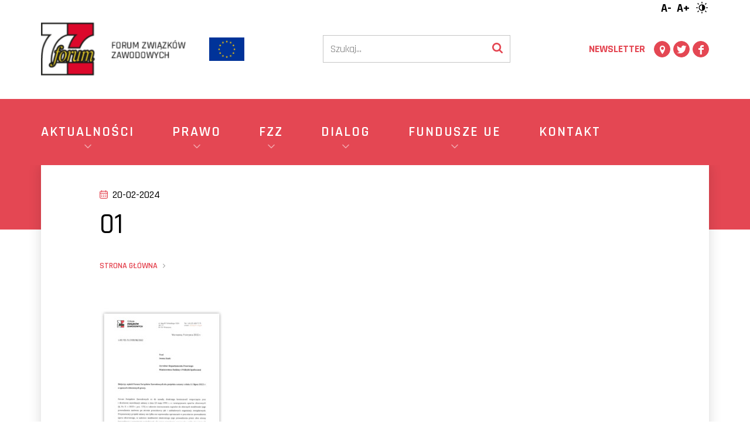

--- FILE ---
content_type: text/html; charset=UTF-8
request_url: https://fzz.org.pl/01-8/
body_size: 9315
content:
<!DOCTYPE html>
<html lang="en">
<head>
    <meta charset="utf-8">
    <meta http-equiv="X-UA-Compatible" content="IE=edge">
    <meta name="viewport" content="width=device-width, initial-scale=1">

    
        <link href="https://fonts.googleapis.com/css?family=Rajdhani:300,400,500,600,700&amp;subset=latin-ext" rel="stylesheet">
    <link rel="apple-touch-icon" sizes="180x180" href="/apple-touch-icon.png">
    <link rel="icon" type="image/png" sizes="32x32" href="/favicon-32x32.png">
    <link rel="icon" type="image/png" sizes="16x16" href="/favicon-16x16.png">
    <link rel="icon" type="image/x-icon" href="/favicon.ico">
    <link rel="manifest" href="/site.webmanifest">
    <link rel="mask-icon" href="/safari-pinned-tab.svg" color="#dd3333">
    <meta name="msapplication-TileColor" content="#dd3333">
    <meta name="theme-color" content="#dd3333">
    <!--[if lt IE 9]>
    <script src="https://oss.maxcdn.com/html5shiv/3.7.2/html5shiv.min.js"></script>
    <script src="https://oss.maxcdn.com/respond/1.4.2/respond.min.js"></script>
    <![endif]-->

    <meta name='robots' content='index, follow, max-image-preview:large, max-snippet:-1, max-video-preview:-1' />
	<style>img:is([sizes="auto" i], [sizes^="auto," i]) { contain-intrinsic-size: 3000px 1500px }</style>
	
	<!-- This site is optimized with the Yoast SEO plugin v25.9 - https://yoast.com/wordpress/plugins/seo/ -->
	<title>01 - FZZ | Forum Związków Zawodowych</title>
	<link rel="canonical" href="https://fzz.org.pl/01-8/" />
	<meta property="og:locale" content="pl_PL" />
	<meta property="og:type" content="article" />
	<meta property="og:title" content="01 - FZZ | Forum Związków Zawodowych" />
	<meta property="og:url" content="https://fzz.org.pl/01-8/" />
	<meta property="og:site_name" content="FZZ | Forum Związków Zawodowych" />
	<meta property="og:image" content="https://fzz.org.pl/01-8" />
	<meta property="og:image:width" content="1200" />
	<meta property="og:image:height" content="1696" />
	<meta property="og:image:type" content="image/jpeg" />
	<meta name="twitter:card" content="summary_large_image" />
	<script type="application/ld+json" class="yoast-schema-graph">{"@context":"https://schema.org","@graph":[{"@type":"WebPage","@id":"https://fzz.org.pl/01-8/","url":"https://fzz.org.pl/01-8/","name":"01 - FZZ | Forum Związków Zawodowych","isPartOf":{"@id":"https://fzz.org.pl/#website"},"primaryImageOfPage":{"@id":"https://fzz.org.pl/01-8/#primaryimage"},"image":{"@id":"https://fzz.org.pl/01-8/#primaryimage"},"thumbnailUrl":"https://fzz.org.pl/wp-content/uploads/2024/02/01-1.jpg","datePublished":"2024-02-20T21:52:58+00:00","breadcrumb":{"@id":"https://fzz.org.pl/01-8/#breadcrumb"},"inLanguage":"pl-PL","potentialAction":[{"@type":"ReadAction","target":["https://fzz.org.pl/01-8/"]}]},{"@type":"ImageObject","inLanguage":"pl-PL","@id":"https://fzz.org.pl/01-8/#primaryimage","url":"https://fzz.org.pl/wp-content/uploads/2024/02/01-1.jpg","contentUrl":"https://fzz.org.pl/wp-content/uploads/2024/02/01-1.jpg","width":1200,"height":1696},{"@type":"BreadcrumbList","@id":"https://fzz.org.pl/01-8/#breadcrumb","itemListElement":[{"@type":"ListItem","position":1,"name":"Strona główna","item":"https://fzz.org.pl/"},{"@type":"ListItem","position":2,"name":"01"}]},{"@type":"WebSite","@id":"https://fzz.org.pl/#website","url":"https://fzz.org.pl/","name":"FZZ | Forum Związków Zawodowych","description":"Oficjalna strona Forum Związków Zawodowych","potentialAction":[{"@type":"SearchAction","target":{"@type":"EntryPoint","urlTemplate":"https://fzz.org.pl/?s={search_term_string}"},"query-input":{"@type":"PropertyValueSpecification","valueRequired":true,"valueName":"search_term_string"}}],"inLanguage":"pl-PL"}]}</script>
	<!-- / Yoast SEO plugin. -->


<link rel='dns-prefetch' href='//ajax.googleapis.com' />
<style id='classic-theme-styles-inline-css' type='text/css'>
/*! This file is auto-generated */
.wp-block-button__link{color:#fff;background-color:#32373c;border-radius:9999px;box-shadow:none;text-decoration:none;padding:calc(.667em + 2px) calc(1.333em + 2px);font-size:1.125em}.wp-block-file__button{background:#32373c;color:#fff;text-decoration:none}
</style>
<style id='global-styles-inline-css' type='text/css'>
:root{--wp--preset--aspect-ratio--square: 1;--wp--preset--aspect-ratio--4-3: 4/3;--wp--preset--aspect-ratio--3-4: 3/4;--wp--preset--aspect-ratio--3-2: 3/2;--wp--preset--aspect-ratio--2-3: 2/3;--wp--preset--aspect-ratio--16-9: 16/9;--wp--preset--aspect-ratio--9-16: 9/16;--wp--preset--color--black: #000000;--wp--preset--color--cyan-bluish-gray: #abb8c3;--wp--preset--color--white: #ffffff;--wp--preset--color--pale-pink: #f78da7;--wp--preset--color--vivid-red: #cf2e2e;--wp--preset--color--luminous-vivid-orange: #ff6900;--wp--preset--color--luminous-vivid-amber: #fcb900;--wp--preset--color--light-green-cyan: #7bdcb5;--wp--preset--color--vivid-green-cyan: #00d084;--wp--preset--color--pale-cyan-blue: #8ed1fc;--wp--preset--color--vivid-cyan-blue: #0693e3;--wp--preset--color--vivid-purple: #9b51e0;--wp--preset--gradient--vivid-cyan-blue-to-vivid-purple: linear-gradient(135deg,rgba(6,147,227,1) 0%,rgb(155,81,224) 100%);--wp--preset--gradient--light-green-cyan-to-vivid-green-cyan: linear-gradient(135deg,rgb(122,220,180) 0%,rgb(0,208,130) 100%);--wp--preset--gradient--luminous-vivid-amber-to-luminous-vivid-orange: linear-gradient(135deg,rgba(252,185,0,1) 0%,rgba(255,105,0,1) 100%);--wp--preset--gradient--luminous-vivid-orange-to-vivid-red: linear-gradient(135deg,rgba(255,105,0,1) 0%,rgb(207,46,46) 100%);--wp--preset--gradient--very-light-gray-to-cyan-bluish-gray: linear-gradient(135deg,rgb(238,238,238) 0%,rgb(169,184,195) 100%);--wp--preset--gradient--cool-to-warm-spectrum: linear-gradient(135deg,rgb(74,234,220) 0%,rgb(151,120,209) 20%,rgb(207,42,186) 40%,rgb(238,44,130) 60%,rgb(251,105,98) 80%,rgb(254,248,76) 100%);--wp--preset--gradient--blush-light-purple: linear-gradient(135deg,rgb(255,206,236) 0%,rgb(152,150,240) 100%);--wp--preset--gradient--blush-bordeaux: linear-gradient(135deg,rgb(254,205,165) 0%,rgb(254,45,45) 50%,rgb(107,0,62) 100%);--wp--preset--gradient--luminous-dusk: linear-gradient(135deg,rgb(255,203,112) 0%,rgb(199,81,192) 50%,rgb(65,88,208) 100%);--wp--preset--gradient--pale-ocean: linear-gradient(135deg,rgb(255,245,203) 0%,rgb(182,227,212) 50%,rgb(51,167,181) 100%);--wp--preset--gradient--electric-grass: linear-gradient(135deg,rgb(202,248,128) 0%,rgb(113,206,126) 100%);--wp--preset--gradient--midnight: linear-gradient(135deg,rgb(2,3,129) 0%,rgb(40,116,252) 100%);--wp--preset--font-size--small: 13px;--wp--preset--font-size--medium: 20px;--wp--preset--font-size--large: 36px;--wp--preset--font-size--x-large: 42px;--wp--preset--spacing--20: 0.44rem;--wp--preset--spacing--30: 0.67rem;--wp--preset--spacing--40: 1rem;--wp--preset--spacing--50: 1.5rem;--wp--preset--spacing--60: 2.25rem;--wp--preset--spacing--70: 3.38rem;--wp--preset--spacing--80: 5.06rem;--wp--preset--shadow--natural: 6px 6px 9px rgba(0, 0, 0, 0.2);--wp--preset--shadow--deep: 12px 12px 50px rgba(0, 0, 0, 0.4);--wp--preset--shadow--sharp: 6px 6px 0px rgba(0, 0, 0, 0.2);--wp--preset--shadow--outlined: 6px 6px 0px -3px rgba(255, 255, 255, 1), 6px 6px rgba(0, 0, 0, 1);--wp--preset--shadow--crisp: 6px 6px 0px rgba(0, 0, 0, 1);}:where(.is-layout-flex){gap: 0.5em;}:where(.is-layout-grid){gap: 0.5em;}body .is-layout-flex{display: flex;}.is-layout-flex{flex-wrap: wrap;align-items: center;}.is-layout-flex > :is(*, div){margin: 0;}body .is-layout-grid{display: grid;}.is-layout-grid > :is(*, div){margin: 0;}:where(.wp-block-columns.is-layout-flex){gap: 2em;}:where(.wp-block-columns.is-layout-grid){gap: 2em;}:where(.wp-block-post-template.is-layout-flex){gap: 1.25em;}:where(.wp-block-post-template.is-layout-grid){gap: 1.25em;}.has-black-color{color: var(--wp--preset--color--black) !important;}.has-cyan-bluish-gray-color{color: var(--wp--preset--color--cyan-bluish-gray) !important;}.has-white-color{color: var(--wp--preset--color--white) !important;}.has-pale-pink-color{color: var(--wp--preset--color--pale-pink) !important;}.has-vivid-red-color{color: var(--wp--preset--color--vivid-red) !important;}.has-luminous-vivid-orange-color{color: var(--wp--preset--color--luminous-vivid-orange) !important;}.has-luminous-vivid-amber-color{color: var(--wp--preset--color--luminous-vivid-amber) !important;}.has-light-green-cyan-color{color: var(--wp--preset--color--light-green-cyan) !important;}.has-vivid-green-cyan-color{color: var(--wp--preset--color--vivid-green-cyan) !important;}.has-pale-cyan-blue-color{color: var(--wp--preset--color--pale-cyan-blue) !important;}.has-vivid-cyan-blue-color{color: var(--wp--preset--color--vivid-cyan-blue) !important;}.has-vivid-purple-color{color: var(--wp--preset--color--vivid-purple) !important;}.has-black-background-color{background-color: var(--wp--preset--color--black) !important;}.has-cyan-bluish-gray-background-color{background-color: var(--wp--preset--color--cyan-bluish-gray) !important;}.has-white-background-color{background-color: var(--wp--preset--color--white) !important;}.has-pale-pink-background-color{background-color: var(--wp--preset--color--pale-pink) !important;}.has-vivid-red-background-color{background-color: var(--wp--preset--color--vivid-red) !important;}.has-luminous-vivid-orange-background-color{background-color: var(--wp--preset--color--luminous-vivid-orange) !important;}.has-luminous-vivid-amber-background-color{background-color: var(--wp--preset--color--luminous-vivid-amber) !important;}.has-light-green-cyan-background-color{background-color: var(--wp--preset--color--light-green-cyan) !important;}.has-vivid-green-cyan-background-color{background-color: var(--wp--preset--color--vivid-green-cyan) !important;}.has-pale-cyan-blue-background-color{background-color: var(--wp--preset--color--pale-cyan-blue) !important;}.has-vivid-cyan-blue-background-color{background-color: var(--wp--preset--color--vivid-cyan-blue) !important;}.has-vivid-purple-background-color{background-color: var(--wp--preset--color--vivid-purple) !important;}.has-black-border-color{border-color: var(--wp--preset--color--black) !important;}.has-cyan-bluish-gray-border-color{border-color: var(--wp--preset--color--cyan-bluish-gray) !important;}.has-white-border-color{border-color: var(--wp--preset--color--white) !important;}.has-pale-pink-border-color{border-color: var(--wp--preset--color--pale-pink) !important;}.has-vivid-red-border-color{border-color: var(--wp--preset--color--vivid-red) !important;}.has-luminous-vivid-orange-border-color{border-color: var(--wp--preset--color--luminous-vivid-orange) !important;}.has-luminous-vivid-amber-border-color{border-color: var(--wp--preset--color--luminous-vivid-amber) !important;}.has-light-green-cyan-border-color{border-color: var(--wp--preset--color--light-green-cyan) !important;}.has-vivid-green-cyan-border-color{border-color: var(--wp--preset--color--vivid-green-cyan) !important;}.has-pale-cyan-blue-border-color{border-color: var(--wp--preset--color--pale-cyan-blue) !important;}.has-vivid-cyan-blue-border-color{border-color: var(--wp--preset--color--vivid-cyan-blue) !important;}.has-vivid-purple-border-color{border-color: var(--wp--preset--color--vivid-purple) !important;}.has-vivid-cyan-blue-to-vivid-purple-gradient-background{background: var(--wp--preset--gradient--vivid-cyan-blue-to-vivid-purple) !important;}.has-light-green-cyan-to-vivid-green-cyan-gradient-background{background: var(--wp--preset--gradient--light-green-cyan-to-vivid-green-cyan) !important;}.has-luminous-vivid-amber-to-luminous-vivid-orange-gradient-background{background: var(--wp--preset--gradient--luminous-vivid-amber-to-luminous-vivid-orange) !important;}.has-luminous-vivid-orange-to-vivid-red-gradient-background{background: var(--wp--preset--gradient--luminous-vivid-orange-to-vivid-red) !important;}.has-very-light-gray-to-cyan-bluish-gray-gradient-background{background: var(--wp--preset--gradient--very-light-gray-to-cyan-bluish-gray) !important;}.has-cool-to-warm-spectrum-gradient-background{background: var(--wp--preset--gradient--cool-to-warm-spectrum) !important;}.has-blush-light-purple-gradient-background{background: var(--wp--preset--gradient--blush-light-purple) !important;}.has-blush-bordeaux-gradient-background{background: var(--wp--preset--gradient--blush-bordeaux) !important;}.has-luminous-dusk-gradient-background{background: var(--wp--preset--gradient--luminous-dusk) !important;}.has-pale-ocean-gradient-background{background: var(--wp--preset--gradient--pale-ocean) !important;}.has-electric-grass-gradient-background{background: var(--wp--preset--gradient--electric-grass) !important;}.has-midnight-gradient-background{background: var(--wp--preset--gradient--midnight) !important;}.has-small-font-size{font-size: var(--wp--preset--font-size--small) !important;}.has-medium-font-size{font-size: var(--wp--preset--font-size--medium) !important;}.has-large-font-size{font-size: var(--wp--preset--font-size--large) !important;}.has-x-large-font-size{font-size: var(--wp--preset--font-size--x-large) !important;}
:where(.wp-block-post-template.is-layout-flex){gap: 1.25em;}:where(.wp-block-post-template.is-layout-grid){gap: 1.25em;}
:where(.wp-block-columns.is-layout-flex){gap: 2em;}:where(.wp-block-columns.is-layout-grid){gap: 2em;}
:root :where(.wp-block-pullquote){font-size: 1.5em;line-height: 1.6;}
</style>
<link rel='stylesheet' id='wpo_min-header-0-css' href='https://fzz.org.pl/wp-content/cache/wpo-minify/1760964427/assets/wpo-minify-header-c18c39a7.css' type='text/css' media='all' />
<link rel="https://api.w.org/" href="https://fzz.org.pl/wp-json/" /><link rel="alternate" title="JSON" type="application/json" href="https://fzz.org.pl/wp-json/wp/v2/media/8229" /><link rel='shortlink' href='https://fzz.org.pl/?p=8229' />
<link rel="alternate" title="oEmbed (JSON)" type="application/json+oembed" href="https://fzz.org.pl/wp-json/oembed/1.0/embed?url=https%3A%2F%2Ffzz.org.pl%2F01-8%2F" />
<link rel="alternate" title="oEmbed (XML)" type="text/xml+oembed" href="https://fzz.org.pl/wp-json/oembed/1.0/embed?url=https%3A%2F%2Ffzz.org.pl%2F01-8%2F&#038;format=xml" />
<style>
.sl-overlay{background:#ffffff;opacity: 0.7;z-index: 1035;}
.sl-wrapper .sl-navigation button,.sl-wrapper .sl-close,.sl-wrapper .sl-counter{color:#000000;z-index: 10060;}
.sl-wrapper .sl-image{z-index:10000;}
.sl-spinner{border-color:#333333;z-index:1007;}
.sl-wrapper{z-index:1040;}
.sl-wrapper .sl-image .sl-caption{background:rgba(0,0,0,0.8);color:#ffffff;}
</style>
    <meta name="google-site-verification" content="ZjK5N0IEL-TMigZrlrDtZ-w5ywFBNN-tPRDN85FTw8s" />

</head>
    <body id="" class="page page-default single-post ">
    

    <header class="site__header">
      <div class="header-general">
        <div class="wrapper">
          <div class="header-toolbar">
            <ul class="adjust-box">
    <li class="decrease">A-</li>
    <li class="increase">A+</li>
    <li><i class="icon-adjust"></i></li>
</ul>          </div>
          <div class="header-main">
            <div class="logo">
              <a href="https://fzz.org.pl" title="FZZ | Forum Związków Zawodowych">
                <img class="img-responsive" src="https://fzz.org.pl/wp-content/themes/FZZ-2024/img/logo.png" alt="">
              </a>
            </div>
            <div class="logo-ue"><img class="img-responsive" src="https://fzz.org.pl/wp-content/themes/FZZ-2024/img/ue-logo.png" alt="logo UE"></div>
            <div class="header-search">
                <form action="/" method="get">
    <input type="text" name="s" id="search" value="" placeholder="Szukaj..." />
    <button type="submit">
        <svg width="18" height="18" viewBox="0 0 18 18" fill="none" xmlns="http://www.w3.org/2000/svg">
<path d="M12.4615 7.61539C12.4615 6.28125 11.9874 5.14002 11.0391 4.19171C10.0907 3.24339 8.94952 2.76923 7.61539 2.76923C6.28125 2.76923 5.14002 3.24339 4.19171 4.19171C3.24339 5.14002 2.76923 6.28125 2.76923 7.61539C2.76923 8.94952 3.24339 10.0907 4.19171 11.0391C5.14002 11.9874 6.28125 12.4615 7.61539 12.4615C8.94952 12.4615 10.0907 11.9874 11.0391 11.0391C11.9874 10.0907 12.4615 8.94952 12.4615 7.61539ZM18 16.6154C18 16.9904 17.863 17.3149 17.5889 17.5889C17.3149 17.863 16.9904 18 16.6154 18C16.226 18 15.9014 17.863 15.6418 17.5889L11.9315 13.8894C10.6406 14.7837 9.20192 15.2308 7.61539 15.2308C6.58413 15.2308 5.59796 15.0306 4.65685 14.6304C3.71575 14.2302 2.90445 13.6893 2.22296 13.0078C1.54147 12.3263 1.0006 11.515 0.600361 10.5739C0.20012 9.63281 0 8.64664 0 7.61539C0 6.58413 0.20012 5.59796 0.600361 4.65685C1.0006 3.71575 1.54147 2.90445 2.22296 2.22296C2.90445 1.54147 3.71575 1.0006 4.65685 0.600361C5.59796 0.20012 6.58413 0 7.61539 0C8.64664 0 9.63281 0.20012 10.5739 0.600361C11.515 1.0006 12.3263 1.54147 13.0078 2.22296C13.6893 2.90445 14.2302 3.71575 14.6304 4.65685C15.0306 5.59796 15.2308 6.58413 15.2308 7.61539C15.2308 9.20192 14.7837 10.6406 13.8894 11.9315L17.5998 15.6418C17.8666 15.9087 18 16.2332 18 16.6154Z" fill="#CCD5DF"/>
</svg>
    </button>
</form>
            </div>
            <a class="join-us" href="https://fzz.org.pl/newsletter/">
              Newsletter
            </a>
            <ul class="social">
            <li>
            <a target=""                href="https://goo.gl/maps/uLmjdzFSrp5LaFMH9" title="Zobacz na mapie">
                <i class="icon-location"></i>
            </a>
        </li>
            <li>
            <a target=""                href="https://twitter.com/forumzz" title="Twitter">
                <i class="icon-twitter"></i>
            </a>
        </li>
            <li>
            <a target=""                href="https://www.facebook.com/ForumZZ/" title="Facebook">
                <i class="icon-facebook"></i>
            </a>
        </li>
    </ul>
            <button class="menu-toggle">
                <span></span>
                <span></span>
            </button>
          </div>
        </div>
      </div>
      <div class="header-nav">
        <div class="wrapper">
            <nav class="nav">
            
<ul data-level="0">                    <li data-level="0" class="level-0 has-children">
                <a  href="https://fzz.org.pl/kategoria/aktualnosci/">
                <div style="display: none;">5</div>
                    <span class="link-icon">
                                            </span>
                    <span class="link-text">
                        Aktualności
                    </span>
                                        <span class="arrow">
                        <svg  fill="none" height="24" stroke="currentColor" stroke-linecap="round" stroke-linejoin="round" stroke-width="2" viewBox="0 0 24 24" width="24" xmlns="http://www.w3.org/2000/svg"><polyline points="6 9 12 15 18 9"/></svg>
                    </span>
                                    </a>
                                    
<ul data-level="1">                    <li data-level="1" class="level-1 ">
                <a  href="https://fzz.org.pl/kategoria/aktualnosci/kraj/">
                <div style="display: none;">39</div>
                    <span class="link-icon">
                                                <?xml version="1.0" ?><svg viewBox="0 0 320 512" xmlns="http://www.w3.org/2000/svg"><path d="M96 480c-8.188 0-16.38-3.125-22.62-9.375c-12.5-12.5-12.5-32.75 0-45.25L242.8 256L73.38 86.63c-12.5-12.5-12.5-32.75 0-45.25s32.75-12.5 45.25 0l192 192c12.5 12.5 12.5 32.75 0 45.25l-192 192C112.4 476.9 104.2 480 96 480z"/></svg>
                                            </span>
                    <span class="link-text">
                        Kraj
                    </span>
                                    </a>
                            </li>
                                    <li data-level="1" class="level-1 ">
                <a  href="https://fzz.org.pl/kategoria/aktualnosci/forum-w-mediach/">
                <div style="display: none;">11</div>
                    <span class="link-icon">
                                                <?xml version="1.0" ?><svg viewBox="0 0 320 512" xmlns="http://www.w3.org/2000/svg"><path d="M96 480c-8.188 0-16.38-3.125-22.62-9.375c-12.5-12.5-12.5-32.75 0-45.25L242.8 256L73.38 86.63c-12.5-12.5-12.5-32.75 0-45.25s32.75-12.5 45.25 0l192 192c12.5 12.5 12.5 32.75 0 45.25l-192 192C112.4 476.9 104.2 480 96 480z"/></svg>
                                            </span>
                    <span class="link-text">
                        Forum w mediach
                    </span>
                                    </a>
                            </li>
                            <li data-level="1" class="level-1 ">
                <a  href="https://fzz.org.pl/kategoria/aktualnosci/swiat/">
                <div style="display: none;">42</div>
                    <span class="link-icon">
                                                <?xml version="1.0" ?><svg viewBox="0 0 320 512" xmlns="http://www.w3.org/2000/svg"><path d="M96 480c-8.188 0-16.38-3.125-22.62-9.375c-12.5-12.5-12.5-32.75 0-45.25L242.8 256L73.38 86.63c-12.5-12.5-12.5-32.75 0-45.25s32.75-12.5 45.25 0l192 192c12.5 12.5 12.5 32.75 0 45.25l-192 192C112.4 476.9 104.2 480 96 480z"/></svg>
                                            </span>
                    <span class="link-text">
                        Świat
                    </span>
                                    </a>
                            </li>
                            <li data-level="1" class="level-1 ">
                <a  href="https://fzz.org.pl/kategoria/aktualnosci/warto-przeczytac/">
                <div style="display: none;">88</div>
                    <span class="link-icon">
                                                <?xml version="1.0" ?><svg viewBox="0 0 320 512" xmlns="http://www.w3.org/2000/svg"><path d="M96 480c-8.188 0-16.38-3.125-22.62-9.375c-12.5-12.5-12.5-32.75 0-45.25L242.8 256L73.38 86.63c-12.5-12.5-12.5-32.75 0-45.25s32.75-12.5 45.25 0l192 192c12.5 12.5 12.5 32.75 0 45.25l-192 192C112.4 476.9 104.2 480 96 480z"/></svg>
                                            </span>
                    <span class="link-text">
                        Warto przeczytać
                    </span>
                                    </a>
                            </li>
                            <li data-level="1" class="level-1 ">
                <a  href="https://fzz.org.pl/kategoria/blog/">
                <div style="display: none;">13</div>
                    <span class="link-icon">
                                                <?xml version="1.0" ?><svg viewBox="0 0 320 512" xmlns="http://www.w3.org/2000/svg"><path d="M96 480c-8.188 0-16.38-3.125-22.62-9.375c-12.5-12.5-12.5-32.75 0-45.25L242.8 256L73.38 86.63c-12.5-12.5-12.5-32.75 0-45.25s32.75-12.5 45.25 0l192 192c12.5 12.5 12.5 32.75 0 45.25l-192 192C112.4 476.9 104.2 480 96 480z"/></svg>
                                            </span>
                    <span class="link-text">
                        Blog
                    </span>
                                    </a>
                            </li>
        </ul>                            </li>
                            <li data-level="0" class="level-0 has-children">
                <a  href="#">
                <div style="display: none;">3109</div>
                    <span class="link-icon">
                                            </span>
                    <span class="link-text">
                        Prawo
                    </span>
                                        <span class="arrow">
                        <svg  fill="none" height="24" stroke="currentColor" stroke-linecap="round" stroke-linejoin="round" stroke-width="2" viewBox="0 0 24 24" width="24" xmlns="http://www.w3.org/2000/svg"><polyline points="6 9 12 15 18 9"/></svg>
                    </span>
                                    </a>
                                    
<ul data-level="1">                    <li data-level="1" class="level-1 ">
                <a  href="https://fzz.org.pl/prawo/ustawy/">
                <div style="display: none;">3378</div>
                    <span class="link-icon">
                                                <?xml version="1.0" ?><svg viewBox="0 0 320 512" xmlns="http://www.w3.org/2000/svg"><path d="M96 480c-8.188 0-16.38-3.125-22.62-9.375c-12.5-12.5-12.5-32.75 0-45.25L242.8 256L73.38 86.63c-12.5-12.5-12.5-32.75 0-45.25s32.75-12.5 45.25 0l192 192c12.5 12.5 12.5 32.75 0 45.25l-192 192C112.4 476.9 104.2 480 96 480z"/></svg>
                                            </span>
                    <span class="link-text">
                        Ustawy
                    </span>
                                    </a>
                            </li>
                            <li data-level="1" class="level-1 ">
                <a  href="https://fzz.org.pl/prawo/analizy-opinie-i-stanowiska/">
                <div style="display: none;">3438</div>
                    <span class="link-icon">
                                                <?xml version="1.0" ?><svg viewBox="0 0 320 512" xmlns="http://www.w3.org/2000/svg"><path d="M96 480c-8.188 0-16.38-3.125-22.62-9.375c-12.5-12.5-12.5-32.75 0-45.25L242.8 256L73.38 86.63c-12.5-12.5-12.5-32.75 0-45.25s32.75-12.5 45.25 0l192 192c12.5 12.5 12.5 32.75 0 45.25l-192 192C112.4 476.9 104.2 480 96 480z"/></svg>
                                            </span>
                    <span class="link-text">
                        Analizy, opinie i stanowiska
                    </span>
                                    </a>
                            </li>
        </ul>                            </li>
                            <li data-level="0" class="level-0 has-children">
                <a  href="#">
                <div style="display: none;">3572</div>
                    <span class="link-icon">
                                            </span>
                    <span class="link-text">
                        FZZ
                    </span>
                                        <span class="arrow">
                        <svg  fill="none" height="24" stroke="currentColor" stroke-linecap="round" stroke-linejoin="round" stroke-width="2" viewBox="0 0 24 24" width="24" xmlns="http://www.w3.org/2000/svg"><polyline points="6 9 12 15 18 9"/></svg>
                    </span>
                                    </a>
                                    
<ul data-level="1">                    <li data-level="1" class="level-1 ">
                <a  href="https://fzz.org.pl/o-nas/dlaczego-fzz/">
                <div style="display: none;">7939</div>
                    <span class="link-icon">
                                                <?xml version="1.0" ?><svg viewBox="0 0 320 512" xmlns="http://www.w3.org/2000/svg"><path d="M96 480c-8.188 0-16.38-3.125-22.62-9.375c-12.5-12.5-12.5-32.75 0-45.25L242.8 256L73.38 86.63c-12.5-12.5-12.5-32.75 0-45.25s32.75-12.5 45.25 0l192 192c12.5 12.5 12.5 32.75 0 45.25l-192 192C112.4 476.9 104.2 480 96 480z"/></svg>
                                            </span>
                    <span class="link-text">
                        Dlaczego FZZ?
                    </span>
                                    </a>
                            </li>
                            <li data-level="1" class="level-1 ">
                <a  href="https://fzz.org.pl/o-nas/organizacje-czlonkowskie/">
                <div style="display: none;">3623</div>
                    <span class="link-icon">
                                                <?xml version="1.0" ?><svg viewBox="0 0 320 512" xmlns="http://www.w3.org/2000/svg"><path d="M96 480c-8.188 0-16.38-3.125-22.62-9.375c-12.5-12.5-12.5-32.75 0-45.25L242.8 256L73.38 86.63c-12.5-12.5-12.5-32.75 0-45.25s32.75-12.5 45.25 0l192 192c12.5 12.5 12.5 32.75 0 45.25l-192 192C112.4 476.9 104.2 480 96 480z"/></svg>
                                            </span>
                    <span class="link-text">
                        Organizacje ogólnopolskie
                    </span>
                                    </a>
                            </li>
                            <li data-level="1" class="level-1 ">
                <a  href="https://fzz.org.pl/o-nas/organizacje-dzialajace-na-terenie-zarzadow-wojewodzkich-fzz/">
                <div style="display: none;">3782</div>
                    <span class="link-icon">
                                                <?xml version="1.0" ?><svg viewBox="0 0 320 512" xmlns="http://www.w3.org/2000/svg"><path d="M96 480c-8.188 0-16.38-3.125-22.62-9.375c-12.5-12.5-12.5-32.75 0-45.25L242.8 256L73.38 86.63c-12.5-12.5-12.5-32.75 0-45.25s32.75-12.5 45.25 0l192 192c12.5 12.5 12.5 32.75 0 45.25l-192 192C112.4 476.9 104.2 480 96 480z"/></svg>
                                            </span>
                    <span class="link-text">
                        Organizacje działające na terenie Zarządów Wojewódzkich FZZ
                    </span>
                                    </a>
                            </li>
                            <li data-level="1" class="level-1 ">
                <a  href="https://fzz.org.pl/o-nas/prezydium-fzz/">
                <div style="display: none;">3575</div>
                    <span class="link-icon">
                                                <?xml version="1.0" ?><svg viewBox="0 0 320 512" xmlns="http://www.w3.org/2000/svg"><path d="M96 480c-8.188 0-16.38-3.125-22.62-9.375c-12.5-12.5-12.5-32.75 0-45.25L242.8 256L73.38 86.63c-12.5-12.5-12.5-32.75 0-45.25s32.75-12.5 45.25 0l192 192c12.5 12.5 12.5 32.75 0 45.25l-192 192C112.4 476.9 104.2 480 96 480z"/></svg>
                                            </span>
                    <span class="link-text">
                        Prezydium FZZ
                    </span>
                                    </a>
                            </li>
                            <li data-level="1" class="level-1 ">
                <a  href="https://fzz.org.pl/o-nas/krajowa-komisja-rewizyjna-fzz/">
                <div style="display: none;">7942</div>
                    <span class="link-icon">
                                                <?xml version="1.0" ?><svg viewBox="0 0 320 512" xmlns="http://www.w3.org/2000/svg"><path d="M96 480c-8.188 0-16.38-3.125-22.62-9.375c-12.5-12.5-12.5-32.75 0-45.25L242.8 256L73.38 86.63c-12.5-12.5-12.5-32.75 0-45.25s32.75-12.5 45.25 0l192 192c12.5 12.5 12.5 32.75 0 45.25l-192 192C112.4 476.9 104.2 480 96 480z"/></svg>
                                            </span>
                    <span class="link-text">
                        Krajowa Komisja Rewizyjna FZZ
                    </span>
                                    </a>
                            </li>
                            <li data-level="1" class="level-1 ">
                <a  href="https://fzz.org.pl/o-nas/zarzad-glowny-fzz/">
                <div style="display: none;">3589</div>
                    <span class="link-icon">
                                                <?xml version="1.0" ?><svg viewBox="0 0 320 512" xmlns="http://www.w3.org/2000/svg"><path d="M96 480c-8.188 0-16.38-3.125-22.62-9.375c-12.5-12.5-12.5-32.75 0-45.25L242.8 256L73.38 86.63c-12.5-12.5-12.5-32.75 0-45.25s32.75-12.5 45.25 0l192 192c12.5 12.5 12.5 32.75 0 45.25l-192 192C112.4 476.9 104.2 480 96 480z"/></svg>
                                            </span>
                    <span class="link-text">
                        Zarząd Główny FZZ
                    </span>
                                    </a>
                            </li>
                            <li data-level="1" class="level-1 ">
                <a  href="https://fzz.org.pl/o-nas/zarzady-wojewodzkie-fzz/">
                <div style="display: none;">10579</div>
                    <span class="link-icon">
                                                <?xml version="1.0" ?><svg viewBox="0 0 320 512" xmlns="http://www.w3.org/2000/svg"><path d="M96 480c-8.188 0-16.38-3.125-22.62-9.375c-12.5-12.5-12.5-32.75 0-45.25L242.8 256L73.38 86.63c-12.5-12.5-12.5-32.75 0-45.25s32.75-12.5 45.25 0l192 192c12.5 12.5 12.5 32.75 0 45.25l-192 192C112.4 476.9 104.2 480 96 480z"/></svg>
                                            </span>
                    <span class="link-text">
                        Zarządy wojewódzkie FZZ
                    </span>
                                    </a>
                            </li>
                            <li data-level="1" class="level-1 ">
                <a  href="https://fzz.org.pl/kategoria/strefa-forumowicza/">
                <div style="display: none;">89</div>
                    <span class="link-icon">
                                                <?xml version="1.0" ?><svg viewBox="0 0 320 512" xmlns="http://www.w3.org/2000/svg"><path d="M96 480c-8.188 0-16.38-3.125-22.62-9.375c-12.5-12.5-12.5-32.75 0-45.25L242.8 256L73.38 86.63c-12.5-12.5-12.5-32.75 0-45.25s32.75-12.5 45.25 0l192 192c12.5 12.5 12.5 32.75 0 45.25l-192 192C112.4 476.9 104.2 480 96 480z"/></svg>
                                            </span>
                    <span class="link-text">
                        Strefa Forumowicza
                    </span>
                                    </a>
                            </li>
                            <li data-level="1" class="level-1 ">
                <a  href="https://fzz.org.pl/o-nas/statut/">
                <div style="display: none;">3387</div>
                    <span class="link-icon">
                                                <?xml version="1.0" ?><svg viewBox="0 0 320 512" xmlns="http://www.w3.org/2000/svg"><path d="M96 480c-8.188 0-16.38-3.125-22.62-9.375c-12.5-12.5-12.5-32.75 0-45.25L242.8 256L73.38 86.63c-12.5-12.5-12.5-32.75 0-45.25s32.75-12.5 45.25 0l192 192c12.5 12.5 12.5 32.75 0 45.25l-192 192C112.4 476.9 104.2 480 96 480z"/></svg>
                                            </span>
                    <span class="link-text">
                        Statut FZZ
                    </span>
                                    </a>
                            </li>
        </ul>                            </li>
                            <li data-level="0" class="level-0 has-children">
                <a  href="#">
                <div style="display: none;">3095</div>
                    <span class="link-icon">
                                            </span>
                    <span class="link-text">
                        Dialog
                    </span>
                                        <span class="arrow">
                        <svg  fill="none" height="24" stroke="currentColor" stroke-linecap="round" stroke-linejoin="round" stroke-width="2" viewBox="0 0 24 24" width="24" xmlns="http://www.w3.org/2000/svg"><polyline points="6 9 12 15 18 9"/></svg>
                    </span>
                                    </a>
                                    
<ul data-level="1">                    <li data-level="1" class="level-1 ">
                <a  href="https://fzz.org.pl/dialog/mapa-interesariuszy/">
                <div style="display: none;">7923</div>
                    <span class="link-icon">
                                                <?xml version="1.0" ?><svg viewBox="0 0 320 512" xmlns="http://www.w3.org/2000/svg"><path d="M96 480c-8.188 0-16.38-3.125-22.62-9.375c-12.5-12.5-12.5-32.75 0-45.25L242.8 256L73.38 86.63c-12.5-12.5-12.5-32.75 0-45.25s32.75-12.5 45.25 0l192 192c12.5 12.5 12.5 32.75 0 45.25l-192 192C112.4 476.9 104.2 480 96 480z"/></svg>
                                            </span>
                    <span class="link-text">
                        Mapa interesariuszy
                    </span>
                                    </a>
                            </li>
                            <li data-level="1" class="level-1 ">
                <a  href="https://fzz.org.pl/dialog/mapa-aktywnosci/">
                <div style="display: none;">7951</div>
                    <span class="link-icon">
                                                <?xml version="1.0" ?><svg viewBox="0 0 320 512" xmlns="http://www.w3.org/2000/svg"><path d="M96 480c-8.188 0-16.38-3.125-22.62-9.375c-12.5-12.5-12.5-32.75 0-45.25L242.8 256L73.38 86.63c-12.5-12.5-12.5-32.75 0-45.25s32.75-12.5 45.25 0l192 192c12.5 12.5 12.5 32.75 0 45.25l-192 192C112.4 476.9 104.2 480 96 480z"/></svg>
                                            </span>
                    <span class="link-text">
                        Mapa aktywności
                    </span>
                                    </a>
                            </li>
                            <li data-level="1" class="level-1 ">
                <a  href="https://fzz.org.pl/dialog/czlonkowie-rady-dialogu-spolecznego/">
                <div style="display: none;">3236</div>
                    <span class="link-icon">
                                                <?xml version="1.0" ?><svg viewBox="0 0 320 512" xmlns="http://www.w3.org/2000/svg"><path d="M96 480c-8.188 0-16.38-3.125-22.62-9.375c-12.5-12.5-12.5-32.75 0-45.25L242.8 256L73.38 86.63c-12.5-12.5-12.5-32.75 0-45.25s32.75-12.5 45.25 0l192 192c12.5 12.5 12.5 32.75 0 45.25l-192 192C112.4 476.9 104.2 480 96 480z"/></svg>
                                            </span>
                    <span class="link-text">
                        Członkowie Rady Dialogu Społecznego
                    </span>
                                    </a>
                            </li>
                            <li data-level="1" class="level-1 ">
                <a  href="https://fzz.org.pl/dialog/wojewodzkie-rady-dialogu-spolecznego/">
                <div style="display: none;">3253</div>
                    <span class="link-icon">
                                                <?xml version="1.0" ?><svg viewBox="0 0 320 512" xmlns="http://www.w3.org/2000/svg"><path d="M96 480c-8.188 0-16.38-3.125-22.62-9.375c-12.5-12.5-12.5-32.75 0-45.25L242.8 256L73.38 86.63c-12.5-12.5-12.5-32.75 0-45.25s32.75-12.5 45.25 0l192 192c12.5 12.5 12.5 32.75 0 45.25l-192 192C112.4 476.9 104.2 480 96 480z"/></svg>
                                            </span>
                    <span class="link-text">
                        Wojewódzkie Rady Dialogu Społecznego
                    </span>
                                    </a>
                            </li>
                            <li data-level="1" class="level-1 ">
                <a  href="https://fzz.org.pl/dialog/wojewodzkie-rady-rynku-pracy/">
                <div style="display: none;">3330</div>
                    <span class="link-icon">
                                                <?xml version="1.0" ?><svg viewBox="0 0 320 512" xmlns="http://www.w3.org/2000/svg"><path d="M96 480c-8.188 0-16.38-3.125-22.62-9.375c-12.5-12.5-12.5-32.75 0-45.25L242.8 256L73.38 86.63c-12.5-12.5-12.5-32.75 0-45.25s32.75-12.5 45.25 0l192 192c12.5 12.5 12.5 32.75 0 45.25l-192 192C112.4 476.9 104.2 480 96 480z"/></svg>
                                            </span>
                    <span class="link-text">
                        Wojewódzkie Rady Rynku Pracy
                    </span>
                                    </a>
                            </li>
                            <li data-level="1" class="level-1 ">
                <a  href="https://fzz.org.pl/dialog/trojstronne-zespoly-branzowe-rds/">
                <div style="display: none;">3250</div>
                    <span class="link-icon">
                                                <?xml version="1.0" ?><svg viewBox="0 0 320 512" xmlns="http://www.w3.org/2000/svg"><path d="M96 480c-8.188 0-16.38-3.125-22.62-9.375c-12.5-12.5-12.5-32.75 0-45.25L242.8 256L73.38 86.63c-12.5-12.5-12.5-32.75 0-45.25s32.75-12.5 45.25 0l192 192c12.5 12.5 12.5 32.75 0 45.25l-192 192C112.4 476.9 104.2 480 96 480z"/></svg>
                                            </span>
                    <span class="link-text">
                        Trójstronne Zespoły Branżowe
                    </span>
                                    </a>
                            </li>
                            <li data-level="1" class="level-1 ">
                <a  href="https://fzz.org.pl/dialog/ekes/">
                <div style="display: none;">10442</div>
                    <span class="link-icon">
                                                <?xml version="1.0" ?><svg viewBox="0 0 320 512" xmlns="http://www.w3.org/2000/svg"><path d="M96 480c-8.188 0-16.38-3.125-22.62-9.375c-12.5-12.5-12.5-32.75 0-45.25L242.8 256L73.38 86.63c-12.5-12.5-12.5-32.75 0-45.25s32.75-12.5 45.25 0l192 192c12.5 12.5 12.5 32.75 0 45.25l-192 192C112.4 476.9 104.2 480 96 480z"/></svg>
                                            </span>
                    <span class="link-text">
                        EKES
                    </span>
                                    </a>
                            </li>
        </ul>                            </li>
                            <li data-level="0" class="level-0 has-children">
                <a  href="#">
                <div style="display: none;">12446</div>
                    <span class="link-icon">
                                            </span>
                    <span class="link-text">
                        Fundusze UE
                    </span>
                                        <span class="arrow">
                        <svg  fill="none" height="24" stroke="currentColor" stroke-linecap="round" stroke-linejoin="round" stroke-width="2" viewBox="0 0 24 24" width="24" xmlns="http://www.w3.org/2000/svg"><polyline points="6 9 12 15 18 9"/></svg>
                    </span>
                                    </a>
                                    
<ul data-level="1">                    <li data-level="1" class="level-1 ">
                <a  href="https://fzz.org.pl/kategoria/fundusze/bezpieczny-pracownik-pracowniczka-pracodawca-projekt-na-rzecz-rozwoju-standardow-i-kompetencji-zwiazanych-z-bezpieczenstwem-i-higiena-pracy/">
                <div style="display: none;">699</div>
                    <span class="link-icon">
                                                <?xml version="1.0" ?><svg viewBox="0 0 320 512" xmlns="http://www.w3.org/2000/svg"><path d="M96 480c-8.188 0-16.38-3.125-22.62-9.375c-12.5-12.5-12.5-32.75 0-45.25L242.8 256L73.38 86.63c-12.5-12.5-12.5-32.75 0-45.25s32.75-12.5 45.25 0l192 192c12.5 12.5 12.5 32.75 0 45.25l-192 192C112.4 476.9 104.2 480 96 480z"/></svg>
                                            </span>
                    <span class="link-text">
                        Bezpieczny pracownik, pracowniczka, pracodawca. Projekt na rzecz rozwoju standardów i kompetencji związanych z bezpieczeństwem i higieną pracy
                    </span>
                                    </a>
                            </li>
                            <li data-level="1" class="level-1 ">
                <a  href="https://fzz.org.pl/kategoria/fundusze/strategia-mkw-monitorowanie-prawa-i-polityk-publicznych-komunikacja-i-wplyw-na-relacje-z-kluczowymi-interesariuszami-w-ramach-prac-w-gremiach-dialogu-spolecznego/">
                <div style="display: none;">697</div>
                    <span class="link-icon">
                                                <?xml version="1.0" ?><svg viewBox="0 0 320 512" xmlns="http://www.w3.org/2000/svg"><path d="M96 480c-8.188 0-16.38-3.125-22.62-9.375c-12.5-12.5-12.5-32.75 0-45.25L242.8 256L73.38 86.63c-12.5-12.5-12.5-32.75 0-45.25s32.75-12.5 45.25 0l192 192c12.5 12.5 12.5 32.75 0 45.25l-192 192C112.4 476.9 104.2 480 96 480z"/></svg>
                                            </span>
                    <span class="link-text">
                        Strategia MKW. Monitorowanie prawa i polityk publicznych. Komunikacja i wpływ na relacje z kluczowymi interesariuszami w ramach prac w gremiach dialogu społecznego
                    </span>
                                    </a>
                            </li>
                            <li data-level="1" class="level-1 ">
                <a  href="https://fzz.org.pl/kategoria/fundusze/wzmocnienie-potencjalu-liderow-forum-zwiazkow-zawodowych-w-zakresie-polityk-publicznych-stanowienia-i-monitorowania-prawa-oraz-udzialu-w-gremiach-dialogu-spolecznego/">
                <div style="display: none;">698</div>
                    <span class="link-icon">
                                                <?xml version="1.0" ?><svg viewBox="0 0 320 512" xmlns="http://www.w3.org/2000/svg"><path d="M96 480c-8.188 0-16.38-3.125-22.62-9.375c-12.5-12.5-12.5-32.75 0-45.25L242.8 256L73.38 86.63c-12.5-12.5-12.5-32.75 0-45.25s32.75-12.5 45.25 0l192 192c12.5 12.5 12.5 32.75 0 45.25l-192 192C112.4 476.9 104.2 480 96 480z"/></svg>
                                            </span>
                    <span class="link-text">
                        Wzmocnienie potencjału liderów Forum Związków Zawodowych w zakresie polityk publicznych, stanowienia i monitorowania prawa oraz udziału w gremiach dialogu społecznego
                    </span>
                                    </a>
                            </li>
        </ul>                            </li>
                            <li data-level="0" class="level-0 ">
                <a  href="https://fzz.org.pl/kontakt/">
                <div style="display: none;">142</div>
                    <span class="link-icon">
                                            </span>
                    <span class="link-text">
                        Kontakt
                    </span>
                                    </a>
                            </li>
        </ul>            </nav>
            <a class="join-us btn" href="https://fzz.org.pl/newsletter/">
                Newsletter
              </a>
            <div class="header-search">
                <form action="/" method="get">
    <input type="text" name="s" id="search" value="" placeholder="Szukaj..." />
    <button type="submit">
        <svg width="18" height="18" viewBox="0 0 18 18" fill="none" xmlns="http://www.w3.org/2000/svg">
<path d="M12.4615 7.61539C12.4615 6.28125 11.9874 5.14002 11.0391 4.19171C10.0907 3.24339 8.94952 2.76923 7.61539 2.76923C6.28125 2.76923 5.14002 3.24339 4.19171 4.19171C3.24339 5.14002 2.76923 6.28125 2.76923 7.61539C2.76923 8.94952 3.24339 10.0907 4.19171 11.0391C5.14002 11.9874 6.28125 12.4615 7.61539 12.4615C8.94952 12.4615 10.0907 11.9874 11.0391 11.0391C11.9874 10.0907 12.4615 8.94952 12.4615 7.61539ZM18 16.6154C18 16.9904 17.863 17.3149 17.5889 17.5889C17.3149 17.863 16.9904 18 16.6154 18C16.226 18 15.9014 17.863 15.6418 17.5889L11.9315 13.8894C10.6406 14.7837 9.20192 15.2308 7.61539 15.2308C6.58413 15.2308 5.59796 15.0306 4.65685 14.6304C3.71575 14.2302 2.90445 13.6893 2.22296 13.0078C1.54147 12.3263 1.0006 11.515 0.600361 10.5739C0.20012 9.63281 0 8.64664 0 7.61539C0 6.58413 0.20012 5.59796 0.600361 4.65685C1.0006 3.71575 1.54147 2.90445 2.22296 2.22296C2.90445 1.54147 3.71575 1.0006 4.65685 0.600361C5.59796 0.20012 6.58413 0 7.61539 0C8.64664 0 9.63281 0.20012 10.5739 0.600361C11.515 1.0006 12.3263 1.54147 13.0078 2.22296C13.6893 2.90445 14.2302 3.71575 14.6304 4.65685C15.0306 5.59796 15.2308 6.58413 15.2308 7.61539C15.2308 9.20192 14.7837 10.6406 13.8894 11.9315L17.5998 15.6418C17.8666 15.9087 18 16.2332 18 16.6154Z" fill="#CCD5DF"/>
</svg>
    </button>
</form>
            </div>
            <ul class="social">
            <li>
            <a target=""                href="https://goo.gl/maps/uLmjdzFSrp5LaFMH9" title="Zobacz na mapie">
                <i class="icon-location"></i>
            </a>
        </li>
            <li>
            <a target=""                href="https://twitter.com/forumzz" title="Twitter">
                <i class="icon-twitter"></i>
            </a>
        </li>
            <li>
            <a target=""                href="https://www.facebook.com/ForumZZ/" title="Facebook">
                <i class="icon-facebook"></i>
            </a>
        </li>
    </ul>
        </div>
      </div>
    </header>

    <div class="page-main">
    <div class="wrapper">
        <article class="page__wrap">
                            <header class="page__heading">
        <div class="post__date">
            <svg xmlns="http://www.w3.org/2000/svg" height="24" viewBox="0 0 24 24" width="24"><g><rect style="fill:none;stroke:#000;stroke-linecap:round;stroke-linejoin:round;stroke-width:2px;" height="20" rx="3" ry="3" width="22" x="1" y="3"/><line style="fill:none;stroke:#000;stroke-linecap:round;stroke-linejoin:round;stroke-width:2px;" x1="1" x2="23" y1="9" y2="9"/><line style="fill:none;stroke:#000;stroke-linecap:round;stroke-linejoin:round;stroke-width:2px;" x1="6" x2="6" y1="5" y2="1"/><line style="fill:none;stroke:#000;stroke-linecap:round;stroke-linejoin:round;stroke-width:2px;" x1="18" x2="18" y1="5" y2="1"/><line style="fill:none;stroke:#000;stroke-linecap:round;stroke-linejoin:round;stroke-width:2px;" x1="5" x2="7" y1="14" y2="14"/><line style="fill:none;stroke:#000;stroke-linecap:round;stroke-linejoin:round;stroke-width:2px;" x1="11" x2="13" y1="14" y2="14"/><line style="fill:none;stroke:#000;stroke-linecap:round;stroke-linejoin:round;stroke-width:2px;" x1="17" x2="19" y1="14" y2="14"/><line style="fill:none;stroke:#000;stroke-linecap:round;stroke-linejoin:round;stroke-width:2px;" x1="5" x2="7" y1="18" y2="18"/><line style="fill:none;stroke:#000;stroke-linecap:round;stroke-linejoin:round;stroke-width:2px;" x1="11" x2="13" y1="18" y2="18"/><line style="fill:none;stroke:#000;stroke-linecap:round;stroke-linejoin:round;stroke-width:2px;" x1="17" x2="19" y1="18" y2="18"/></g></svg>
            <span>
                20-02-2024
            </span>
        </div>
        <h1 class="page__title">
            01
        </h1>
        <div class="breadcrumbs">
    <ul>
        <li>
            <a href="https://fzz.org.pl">Strona główna</a> <span class="separator"><?xml version="1.0" ?><svg viewBox="0 0 320 512" xmlns="http://www.w3.org/2000/svg"><path d="M96 480c-8.188 0-16.38-3.125-22.62-9.375c-12.5-12.5-12.5-32.75 0-45.25L242.8 256L73.38 86.63c-12.5-12.5-12.5-32.75 0-45.25s32.75-12.5 45.25 0l192 192c12.5 12.5 12.5 32.75 0 45.25l-192 192C112.4 476.9 104.2 480 96 480z"/></svg></span>
        </li>
                    <li>
                <a href=""></a> <span class="separator"><?xml version="1.0" ?><svg viewBox="0 0 320 512" xmlns="http://www.w3.org/2000/svg"><path d="M96 480c-8.188 0-16.38-3.125-22.62-9.375c-12.5-12.5-12.5-32.75 0-45.25L242.8 256L73.38 86.63c-12.5-12.5-12.5-32.75 0-45.25s32.75-12.5 45.25 0l192 192c12.5 12.5 12.5 32.75 0 45.25l-192 192C112.4 476.9 104.2 480 96 480z"/></svg></span>
            </li>
                    </ul>
</div>
    </header>
            <div class="page__content">
                    
    <div class="post__intro">
        
    </div>
        <div class="post__content">
        <p class="attachment"><a href='https://fzz.org.pl/wp-content/uploads/2024/02/01-1.jpg' class="simplelightbox" rel="lightbox[8229]"><img fetchpriority="high" decoding="async" width="212" height="300" src="https://fzz.org.pl/wp-content/uploads/2024/02/01-1-212x300.jpg" class="attachment-medium size-medium" alt="" srcset="https://fzz.org.pl/wp-content/uploads/2024/02/01-1-212x300.jpg 212w, https://fzz.org.pl/wp-content/uploads/2024/02/01-1-725x1024.jpg 725w, https://fzz.org.pl/wp-content/uploads/2024/02/01-1-768x1085.jpg 768w, https://fzz.org.pl/wp-content/uploads/2024/02/01-1-1087x1536.jpg 1087w, https://fzz.org.pl/wp-content/uploads/2024/02/01-1-810x1145.jpg 810w, https://fzz.org.pl/wp-content/uploads/2024/02/01-1.jpg 1200w" sizes="(max-width: 212px) 100vw, 212px" /></a></p>

            </div>
        
    <div class="post__share">
        <ul class="social">
            <li class="social__item">
                <a                     href="https://twitter.com/home?status=https%3A%2F%2Ffzz.org.pl%2F01-8%2F" title="">
                    <i class="icon-twitter"></i>
                </a>
            </li>
            <li class="social__item">
                <a                     href="https://www.facebook.com/sharer/sharer.php?u=https%3A%2F%2Ffzz.org.pl%2F01-8%2F" title="">
                    <i class="icon-facebook"></i>
                </a>
            </li>
            <li class="social__item">
                <a                     href="https://plus.google.com/share?url=https%3A%2F%2Ffzz.org.pl%2F01-8%2F" title="">
                    <i class="icon-googleplus"></i>
                </a>
            </li>
        </ul>
        <div class="post__share-label">
            Podziel się tym wpisem
        </div>
    </div>
            </div>
        </article>
    </div>
</div>
    <footer class="site__footer">
        <div class="wrapper">
            <div class="footer__wrap">
                <div class="footer__logo">
                    <a href="https://fzz.org.pl" title="FZZ | Forum Związków Zawodowych">
                        <img class="img-responsive" src="https://fzz.org.pl/wp-content/themes/FZZ-2024/img/fzz.svg" alt="">
                    </a>
                </div>
                <div class="footer__contact">
                    <p>Forum Związków Zawodowych<br />
tel: +48 22 628 73 75<br />
Jana III Sobieskiego 102A<br />
Lokal U7<br />
00-764 Warszawa</p>

                </div>
                <div class="footer__secondary">

                    <div class="footer__navbar">
                        <ul>
                                                                                    <li>
                                    <a href="http://archiwum2.fzz.org.pl/" target="" title=""
                                    >
                                    Archiwum
                                </a>
                            </li>
                                                        <li>
                                    <a href="https://fzz.org.pl/kontakt/" target="" title=""
                                    >
                                    Kontakt z nami
                                </a>
                            </li>
                                                        <li>
                                    <a href="https://fzz.org.pl/rodo-obowiazek-informacyjny/" target="" title=""
                                    >
                                    RODO obowiązek informacyjny
                                </a>
                            </li>
                                                    </ul>
                    </div>
                    <div class="copyright">
                        Wszelkie prawa zastrzeżone FZZ.org.pl
                    </div>
                </div>
            </div>
            <div class="ue" style="text-align: center; font-size: 14px; width: 636px; max-width: 100%; margin: 40px auto 0;">
              Sfinansowano ze środków projektu Europejskiej Konfederacji Związków Zawodowych  (ETUC 2021-11) pt. „Związki Zawodowe na rzecz Sprawiedliwej Odbudowy: wzmocnienie roli związków zawodowych w łagodzeniu skutków kryzysu spowodowanego przez COVID-19. Budowanie Cyfrowych Zawodowych Ruchów Związkowych.
            </div>
        </div>
    </footer>
    <div class="wrapper" id="calc-wrapper"></div>
<script type="speculationrules">
{"prefetch":[{"source":"document","where":{"and":[{"href_matches":"\/*"},{"not":{"href_matches":["\/wp-*.php","\/wp-admin\/*","\/wp-content\/uploads\/*","\/wp-content\/*","\/wp-content\/plugins\/*","\/wp-content\/themes\/FZZ-2024\/*","\/*\\?(.+)"]}},{"not":{"selector_matches":"a[rel~=\"nofollow\"]"}},{"not":{"selector_matches":".no-prefetch, .no-prefetch a"}}]},"eagerness":"conservative"}]}
</script>
<script type="text/javascript" src="https://fzz.org.pl/wp-content/cache/wpo-minify/1760964427/assets/wpo-minify-footer-71c30d23.js" id="wpo_min-footer-0-js"></script>
<script type="text/javascript" id="wpo_min-footer-0-js-after">
/* <![CDATA[ */
wp.i18n.setLocaleData( { 'text direction\u0004ltr': [ 'ltr' ] } );
/* ]]> */
</script>
<script type="text/javascript" id="wpo_min-footer-1-js-before">
/* <![CDATA[ */
var wpcf7 = {
    "api": {
        "root": "https:\/\/fzz.org.pl\/wp-json\/",
        "namespace": "contact-form-7\/v1"
    },
    "cached": 1
};
/* ]]> */
</script>
<script type="text/javascript" src="https://fzz.org.pl/wp-content/cache/wpo-minify/1760964427/assets/wpo-minify-footer-68de0748.js" id="wpo_min-footer-1-js"></script>
<script type="text/javascript" src="https://ajax.googleapis.com/ajax/libs/jquery/1.12.2/jquery.min.js" id="jquery-js"></script>
<script type="text/javascript" id="wpo_min-footer-3-js-extra">
/* <![CDATA[ */
var spuvar = {"is_admin":"","disable_style":"","ajax_mode":"","ajax_url":"https:\/\/fzz.org.pl\/wp-admin\/admin-ajax.php","ajax_mode_url":"https:\/\/fzz.org.pl\/?spu_action=spu_load","pid":"8229","is_front_page":"","is_category":"","site_url":"https:\/\/fzz.org.pl","is_archive":"","is_search":"","is_preview":"","seconds_confirmation_close":"5"};
var spuvar_social = [];
var php_vars = {"ar_sl_sourceAttr":"href","ar_sl_overlay":"1","ar_sl_spinner":"1","ar_sl_nav":"1","ar_sl_navtextPrev":"\u2039","ar_sl_navtextNext":"\u203a","ar_sl_caption":"1","ar_sl_captionSelector":"img","ar_sl_captionType":"attr","ar_sl_captionData":"title","ar_sl_captionPosition":"bottom","ar_sl_captionDelay":"0","ar_sl_captionClass":"","ar_sl_captionHTML":"1","ar_sl_close":"1","ar_sl_closeText":"\u00d7","ar_sl_swipeClose":"1","ar_sl_showCounter":"1","ar_sl_fileExt":"png|jpg|jpeg|gif|webp","ar_sl_animationSpeed":"250","ar_sl_animationSlide":"1","ar_sl_preloading":"1","ar_sl_enableKeyboard":"1","ar_sl_loop":"1","ar_sl_rel":"false","ar_sl_docClose":"1","ar_sl_swipeTolerance":"50","ar_sl_className":"simple-lightbox","ar_sl_widthRatio":"0.8","ar_sl_heightRatio":"0.9","ar_sl_scaleImageToRatio":"0","ar_sl_disableRightClick":"0","ar_sl_disableScroll":"1","ar_sl_alertError":"1","ar_sl_alertErrorMessage":"Image not found, next image will be loaded","ar_sl_additionalHtml":"","ar_sl_history":"1","ar_sl_throttleInterval":"0","ar_sl_doubleTapZoom":"2","ar_sl_maxZoom":"10","ar_sl_htmlClass":"has-lightbox","ar_sl_rtl":"0","ar_sl_fixedClass":"sl-fixed","ar_sl_fadeSpeed":"300","ar_sl_uniqueImages":"1","ar_sl_focus":"1","ar_sl_scrollZoom":"1","ar_sl_scrollZoomFactor":"0.5","ar_sl_useLegacy":"0","ar_sl_additionalSelectors":"","ar_sl_overlayColor":"#ffffff","ar_sl_overlayOpacity":"0.7","ar_sl_btnColor":"#000000","ar_sl_loaderColor":"#333333","ar_sl_captionColor":"#000000","ar_sl_captionFontColor":"#ffffff","ar_sl_captionOpacity":"0.8","ar_sl_zindex":"1000"};
/* ]]> */
</script>
<script type="text/javascript" src="https://fzz.org.pl/wp-content/cache/wpo-minify/1760964427/assets/wpo-minify-footer-094320f7.js" id="wpo_min-footer-3-js"></script>

<!--<style>
body{
filter: grayscale(100%);
}
</style>-->
<style>
ul:not(:has(li)){
  display: none;
}
</style>
</body>
</html>

<!-- Cached by WP-Optimize - https://teamupdraft.com/wp-optimize/ - Last modified: 19 December 2025 21:24 (Europe/Warsaw UTC:1) -->


--- FILE ---
content_type: image/svg+xml
request_url: https://fzz.org.pl/wp-content/themes/FZZ-2024/img/fzz.svg
body_size: 3556
content:
<svg version="1.2" xmlns="http://www.w3.org/2000/svg" viewBox="0 0 598 592" width="598" height="592">
	<title>Inteligentne obiekty wektorowe-ai</title>
	<style>
		.s0 { fill: #ffffff } 
		.s1 { fill: none;stroke: #2c2e35;stroke-width: 16 } 
		.s2 { fill: #f82d2d } 
		.s3 { fill: #f2d04f } 
		.s4 { fill: #2c2e35 } 
	</style>
	<g id="Warstwa 1">
		<path id="&lt;Path&gt;" class="s0" d="m7.5 8.4h287.6v132q-85.2 11.6-137.6 114.1-52.4 102.4-41.2 193.7h178.8v136.2h-287.6v-163.6q-0.1-96.1 15.5-143.6 27.8-92.7 76.5-136.8h-92z"/>
		<path id="&lt;Path&gt;" class="s1" d="m7.5 8.4h287.6v132q-85.2 11.6-137.6 114.1-52.4 102.4-41.2 193.7h178.8v136.2h-287.6v-163.6q-0.1-96.1 15.5-143.6 27.8-92.7 76.5-136.8h-92z"/>
		<path id="&lt;Path&gt;" class="s2" d="m403.9 448.2h178.8v136.2h-287.6v-136.2z"/>
		<path id="&lt;Path&gt;" class="s1" d="m403.9 448.2h178.8v136.2h-287.6v-136.2z"/>
		<path id="&lt;Path&gt;" class="s2" d="m582.7 8.4v132q-85.2 11.6-137.6 114.1c-5 9.7-9.4 19.4-13.3 28.9h-123.1c0.6-2.2 1.3-4.2 1.9-6.2q27.9-92.7 76.5-136.8h-92v-132z"/>
		<path id="&lt;Path&gt;" class="s1" d="m582.7 8.4v132q-85.2 11.6-137.6 114.1c-5 9.7-9.4 19.4-13.3 28.9h-123.1c0.6-2.2 1.3-4.2 1.9-6.2q27.9-92.7 76.5-136.8h-92v-132z"/>
		<path id="&lt;Compound Path&gt;" fill-rule="evenodd" class="s3" d="m117.6 497.9c-8.2 0-14.9-2.9-19-8.1-3.5-4.6-4.6-10.6-3-16.8 2.4-9.1 9.8-15.8 17.6-15.8 10.6 0 12.4 11.1 13 15.3 0.3 1.4 0.5 2.4 0.7 3.1 2.2-1.2 5.4-6 7.9-16.2 10.6-40.1 21.2-80.2 31.7-120.2h-5.2c-2.3 0-4.5-1.1-5.9-2.9-1.4-1.9-1.9-4.3-1.3-6.5l2.2-8c0.9-3.3 3.9-5.5 7.2-5.5h9.2c4.9-16.9 9-26.1 16.4-37 9-13.3 22.8-21.2 36.7-21.2 8.2 0 14.9 2.8 19 8.1 3.5 4.6 4.6 10.5 2.9 16.7-2.3 9.2-9.7 15.9-17.5 15.9-10.8 0-12.6-11.5-13.2-15.3-0.3-1.5-0.5-2.5-0.7-3.1-2 1.1-5.1 5.4-8 16.2l-5.1 19.7h12.6c2.3 0 4.5 1.1 6 2.9 1.4 1.9 1.8 4.3 1.2 6.5l-1.4 5.4c10.9-10.9 23.9-17.3 37.2-17.3 11.2 0 20.5 4.4 26.9 12.7 2.2 2.9 3.9 6.1 5.3 9.7 9.4-14.5 17.9-22.7 29.2-22.7 6.1 0 9.7 2.9 11.6 5.2q1.9 2.3 2.9 5.4c7-6.9 13.1-10.3 20.4-10.3 4.8 0 9 1.9 11.6 5.4q0.3 0.4 0.6 0.8c5-4.2 10.1-6.5 16.1-6.5 6.3 0 9.9 3.1 11.9 5.6 5.1 6.6 5 17.4-0.3 37.3l-13.5 50.7c-1.5 6 0 9.3 0.5 9.6 3.9 0 8.9-2.5 14-7.1 1.5-1.2 2.8-4.1 4.1-9.1l20.9-78.7c0.9-3.2 3.8-5.5 7.2-5.5h15.3c2.3 0 4.5 1.1 5.9 2.9 1.4 1.8 1.9 4.2 1.3 6.5l-22.7 85.7c-0.6 2.2-0.9 3.8-1.1 4.8q0.1 0 1.3 0c2.3 0 4.5 1.1 5.9 2.9 1.5 1.9 1.9 4.2 1.4 6.5l-0.9 3.5c-0.7 2.4-2.5 4.3-4.8 5.2-10.2 3.4-17.1 6.1-27 10.9-1 0.5-2.2 0.7-3.3 0.7-1.5 0-2.9-0.4-4.2-1.3l-0.7-0.5c-1.7-1.1-2.7-2.8-3.1-4.6-6.3 4.3-13.2 6.7-19.4 6.7-7.3 0-13.3-2.8-17.4-8.2-5.9-7.6-6.9-19.2-3.1-33.7l13.3-50.1-1.5 2.2c-1.3 1.9-3.4 3.2-5.7 3.3q-0.2 0-0.5 0c-2.1 0-4.2-0.9-5.6-2.6l-2.4-2.7q-0.7-0.8-1.1-1.7c-3.9-1.2-6.4-4.2-7.9-6.4-3.4 3.1-8.1 9.1-9.2 13.2q-3.2 12-6.4 24.2c-4.1 15.6-8.2 31.2-12.4 46.7-0.6 2.2-2.1 4-4.2 4.9l-17.2 7.7c-1 0.5-2.1 0.7-3.1 0.7-1.7 0-3.5-0.6-4.9-1.8-2.1-1.9-3.1-4.9-2.3-7.7 5-18.7 10-37.5 15-56.3l6.2-23.7-1.4 2.2c-1.3 1.9-3.5 3.2-5.8 3.3q-0.1 0-0.2 0c-0.3 6.3-1.3 13-3.2 20-10 37.9-37.3 66.5-63.7 66.5-10.6 0-19.5-4.3-25.7-12.4-9.7-12.6-11.7-33-5.7-56 4-15 10.5-28.2 18.5-38.6q-0.4 0-0.9 0h-16.4l-25 94.9c-5.5 20.3-9.8 30.2-18.1 42.5-9 13.3-22.7 21.3-36.5 21.3zm137.1-162.2c-7.8 0-18.7 11.6-24.6 33.7-4.4 16.6-6.1 33.1-4.5 45.4 0.5 4.6 2.3 9.4 6 9.4 9.7 0 20-15.5 26.4-39.6 6.9-26.2 4.7-41.6 0.7-46.8-1.2-1.5-2.3-2.1-4-2.1zm299.5 110.7c-6.3 0-9.9-3-11.9-5.5-5.1-6.7-5-17.5 0.3-37.4l11.5-43.7c3.2-12.4 3.1-16.6 2.8-17.9-0.4-0.1-0.9-0.2-1.8-0.2-4 0-9.2 1.4-17.1 11.2q-3.4 12.9-6.8 25.9c-4.4 17-9 34.5-13.7 51.6-0.6 2.2-2.1 4-4.2 4.9l-17.2 7.7c-1 0.5-2 0.7-3.1 0.7-1.7 0-3.4-0.6-4.8-1.8-2.2-1.9-3.1-4.8-2.4-7.6 4.6-17.5 9.2-34.9 13.8-52.3l6.2-23.4c2.8-11 2.3-15.4 1.9-16.8-4.1 0.2-11 3.2-15.8 7.8-0.7 0.7-1.6 1.8-2.4 2.7l-7.9 29.8q-6.4 24.1-12.8 48.3c-0.5 2.1-2.1 3.9-4.1 4.9l-17.3 7.7c-0.9 0.5-2 0.7-3 0.7-1.8 0-3.5-0.6-4.9-1.8-2.2-1.9-3.1-4.8-2.4-7.6q7-26.2 13.9-52.4l8.5-32.1c0.7-2.6 1.1-4.5 1.3-5.9q-0.1 0-0.1 0-1.1 0.3-2.2 0.3c-1.9 0-3.7-0.7-5.2-2.1-1.9-1.8-2.7-4.6-2-7.2l1.1-4.3c0.6-2.4 2.4-4.3 4.8-5.2 10.6-3.6 17.3-6.3 27.7-11 1-0.4 2-0.6 3.1-0.6q1.4 0 2.7 0.5l1.3 0.5c2.8 1.1 4.5 3.7 4.7 6.6 8.3-5.7 13.8-7.6 20.7-7.6 6.1 0 11.1 1.9 14.8 5.8q2.8 2.9 4.4 7.1c10.5-8.9 20-12.9 29.6-12.9 8.5 0 13.4 4 15.9 7.3 6.7 8.6 6.9 23.4 0.8 46.5l-10.2 38.1 1.5-2.1c1.3-2 3.4-3.2 5.7-3.4q0.2 0 0.5 0c2.1 0 4.2 1 5.6 2.6l2.4 2.8c2.1 2.4 2.4 5.9 0.8 8.6-11.8 20.4-21.3 32.2-35 32.2z"/>
		<path id="&lt;Compound Path&gt;" fill-rule="evenodd" class="s4" d="m250.7 261.6c5 6.5 6.5 14.7 4.3 23.1-3.1 12.5-13.6 21.5-24.8 21.5-4.1 0-10.2-1.1-14.8-6.9l-2.5 9.5h2.9c5.3 0 10 2.8 12.6 6.9 9.4-6.1 19.8-9.4 30.4-9.4 13.4 0 25 5.6 32.8 15.7q0.1 0.1 0.2 0.2c7.6-9.6 16.6-16.1 28.4-16.1 6.4 0 12.1 2.3 16.3 6.6 5.6-4 11.6-6.4 18.6-6.4 4.9 0 9.4 1.4 13 3.9 4.5-2.6 9.6-4.1 15.3-4.1 7.3 0 13.6 3 17.8 8.4 8.3 10.8 5.4 27.5 1 43.8l-12.4 46.8q0.6-0.5 1.2-1c0.3-0.5 0.9-2 1.9-5.5l20.9-78.7c1.7-6.5 7.6-11.1 14.4-11.1h15.3c6 0 11.2 3.6 13.6 8.8 9-3.2 15.3-5.7 24.7-10 2-0.9 4.1-1.3 6.1-1.3 1.9 0 3.8 0.4 5.5 1.1l1.3 0.5c1.8 0.7 3.5 1.7 4.8 3 6-3.2 11.5-4.6 17.9-4.6 10.3 0 16.7 4.4 20.2 8.1q0.6 0.6 1.2 1.3c9.3-6.4 18.2-9.4 27.4-9.4 9 0 16.8 3.6 21.9 10.3 8.1 10.6 8.8 27.4 2 53l-6.3 23.6c3 0.7 5.8 2.3 7.9 4.8l2.4 2.7c4.1 4.8 4.8 11.8 1.6 17.3-11 18.9-22.4 35.9-41.5 35.9-7.3 0-13.6-3-17.8-8.5-8.3-10.8-5.4-27.4-1-43.7l11.4-43.8q0.8-2.8 1.3-5c-1 0.9-2.1 2.1-3.3 3.5q-3.1 12-6.3 23.9c-4.4 17.2-9.1 34.9-13.8 52.1-1.2 4.3-4.2 7.9-8.3 9.7l-17.2 7.7c-2 0.9-4.1 1.3-6.2 1.3-3.4 0-6.9-1.2-9.6-3.5-4.4-3.7-6.3-9.6-4.8-15.2 4.6-17.7 9.2-35.3 13.9-52.9l6-22.8q0.6-2 0.9-3.6-1.2 0.8-2.3 1.9c-0.2 0.2-0.5 0.4-0.7 0.8q-3.6 13.5-7.2 26.9-6.6 24.8-13.1 49.6c-1.2 4.3-4.2 7.9-8.4 9.8l-17.2 7.7c-2 0.9-4.1 1.3-6.1 1.3-3.5 0-7-1.2-9.7-3.5-1.9-1.6-3.3-3.5-4.1-5.7-9 3.1-15.5 5.6-24.6 10-2 1-4.2 1.5-6.5 1.5-2.9 0-5.9-0.9-8.5-2.7l-0.7-0.5q-0.5-0.3-1.1-0.8c-5.6 2.8-11.5 4.2-17.1 4.2-9.6 0-17.9-3.9-23.4-11-5.1-6.7-9.9-19-4.3-40.2l9.4-35.6c-3-0.7-5.8-2.4-7.9-4.8l-2.4-2.8q-0.2-0.2-0.3-0.4-1.4-0.6-2.6-1.5c-1.2 1.6-2 3.1-2.3 4q-3.2 12.1-6.4 24.3c-4.1 15.3-8.3 31.2-12.5 46.8-1.2 4.3-4.2 7.9-8.3 9.7l-17.3 7.7c-1.9 0.9-4 1.3-6.1 1.3-3.5 0-6.9-1.2-9.7-3.5-4.4-3.8-6.2-9.7-4.7-15.3q0.4-1.8 0.9-3.6c-13.4 15.6-30 24.9-46.8 24.9-12.8 0-24-5.4-31.7-15.3-5.3-7-8.7-15.9-10-26.2q-3.1 12-6.3 24c-5.7 20.9-10.3 31.8-19.1 44.7-10.4 15.4-26.4 24.6-42.7 24.6-10.6 0-19.4-4-24.9-11.1-5-6.4-6.5-14.7-4.3-23 3.1-12.5 13.6-21.6 24.8-21.6 4.8 0 10.4 1.5 14.7 6.8q14.5-55.2 29.1-110.4c-3-0.9-5.6-2.7-7.5-5.3-2.9-3.7-3.8-8.5-2.6-13l2.2-8c1.8-6.5 7.7-11 14.4-11h3.7c4.5-14.5 8.7-23.3 15.7-33.7 10.4-15.3 26.5-24.5 42.9-24.5 10.6 0 19.4 3.9 24.9 11zm104.2 87.9l2.3 2.7 8.6-12.7c2.9-4.3 6.3-6.7 8.1-6.7 1.5 0 3.1 2 2.9 3.7-0.5 2.5-2.5 11.5-3.8 16.2l-14.1 53.5c-5.3 19.7 0 32.5 13.2 32.5 6.7 0 14.9-4 21.6-10.8l10.7-10.7-5.6 20.7 0.7 0.5c10.4-5 17.6-7.7 27.8-11.2l0.9-3.5h-0.9c-8.3 0-9.6-2.7-6.5-14.2l22.7-85.7h-15.3l-20.9 78.7c-1.8 6.7-3.6 10.5-6.3 12.7-6.7 6-13.3 9-18.9 9-7.1 0-10.5-8.5-7.8-19l13.4-50.7c5.1-19 6.4-33.5-4.3-33.5-8.9 0-16.4 7.5-28.5 28.5zm-63.2 0l2.4 2.7 8.5-12.7c2.9-4.3 6.3-6.7 8.2-6.7 1.4 0 3 2 2.9 3.7-0.6 2.5-2.6 11.5-3.8 16.2-7.4 27.9-14.7 55.8-22.2 83.5l17.2-7.8c6.5-23.5 12.6-47.3 18.9-70.9 2.2-8 13.1-20.5 18-20.5 1.1 0 2.6 1.2 3.8 3.7 2 3.5 3.7 5 6 5 4.4 0 8.2-4.2 10-11.2 2.2-8.2-0.4-13.2-6.5-13.2-7.7 0-14.4 5.7-28 23.4 2.7-13.9 1.8-23.7-6.9-23.7-8.9 0-16.3 7.5-28.5 28.5zm239.5-7.3c0.5-14.2-4-20.9-13.8-20.9-8 0-14 3.5-33.3 19.2l5.1-18.7-1.3-0.5c-10.5 4.7-17.4 7.5-28.3 11.2l-1.1 4.2c2.6-0.7 4-1 6-1 4.7 0 5.3 4 2.2 16-7.4 28.2-14.9 56.4-22.3 84.5l17.2-7.8c7-26.5 14.1-52.9 21.1-79.4q2.2-3 4-4.8c6-5.7 14.9-9.9 21.2-9.9 8 0 9.6 8.7 5.1 26.2-6.7 25.2-13.4 50.4-20 75.7l17.3-7.8c7.1-26 13.9-52.6 20.9-78.9 8.3-10.7 15.6-15.2 23.9-15.2 10.4 0 11.7 6.7 6.2 27.4l-11.4 43.8c-5.1 19-6.4 33.4 4.3 33.4 8.9 0 16.4-7.5 28.5-28.4l-2.3-2.8-8.6 12.7c-2.9 4.3-6.5 6.8-8.3 6.8-1.5 0-2.9-2-2.7-3.8 0.5-2.4 2.5-11.4 3.8-16.2l11-41.5c7.9-29.4 4.6-44.4-9.4-44.4-10.5 0-21.4 6.5-35 21zm-327.9 37.4c-8.9 33.8 1.3 59 24.1 59 22.9 0 47.4-26.5 56.5-61 8.7-32.7-1.8-56.4-25.1-56.4-23.6 0-46.4 24-55.5 58.4zm14.9 36c-1.7-13 0-30.5 4.7-48.2 6.3-23.7 18.9-39.2 31.8-39.2 15.2 0 19.6 23.9 10.5 58.2-7.4 28.2-20 45.2-33.6 45.2-7.1 0-12.3-6-13.4-16zm-22.9-132.2c-7.6 11.3-11.4 20.3-16.9 40.3h-14.9l-2.2 8h14.9q-17 64.7-34.1 129.4c-3.6 14.7-9.3 22.2-16.2 22.2-4 0-5.8-2.5-7-9.7-1.1-6.8-2.6-9-5.7-9-4.3 0-8.9 4.5-10.3 10.2-2.4 9 3.8 15.5 14.7 15.5 11.4 0 22.7-6.7 30.3-18 7.6-11.2 11.6-20.2 17.1-40.2q13.2-50.2 26.5-100.4h22.1l2.2-8h-22.3l7.6-29c3.8-14.8 9.3-22.3 16.2-22.3 4 0 5.8 2.5 7 9.8 1.1 6.7 2.8 9 5.9 9 4.3 0 8.9-4.5 10.3-10.3 2.4-9-3.8-15.5-14.7-15.5-11.4 0-22.9 6.8-30.5 18zm55.4 99.1c6.2-23.2 4.2-35.2 2.7-39-3.5 1.6-11.1 9.3-16.1 27.7-4.1 15.5-5.7 31.4-4.3 42.5q0 0.2 0 0.3 0.2 1.2 0.4 2c3.9-2.4 11.6-11.6 17.3-33.5zm192.8-58.8-227.7 0"/>
	</g>
</svg>